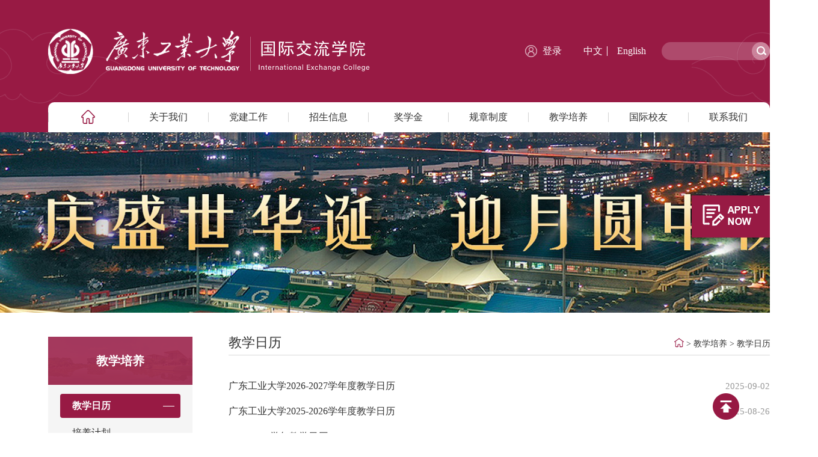

--- FILE ---
content_type: text/html
request_url: https://iec.gdut.edu.cn/jxpy/jxrl.htm
body_size: 14834
content:
<!DOCTYPE html><html lang="en"><head>

	
		<meta http-equiv="X-UA-Compatible" content="IE=Edge,chrome=1">
		<meta http-equiv="Content-Type" content="text/html; charset=UTF-8">
		<title>教学日历-国际交流学院</title><META Name="keywords" Content="国际交流学院" />

		<link href="../css/style.css" rel="stylesheet">
		<script type="text/javascript" src="../js/bdtxk.js"></script>
		<script src="../js/Slide.js"></script>
	<!--Announced by Visual SiteBuilder 9-->
<link rel="stylesheet" type="text/css" href="../_sitegray/_sitegray_d.css" />
<script language="javascript" src="../_sitegray/_sitegray.js"></script>
<!-- CustomerNO:77656262657232307c78475c53575742000000034250 -->
<link rel="stylesheet" type="text/css" href="../list.vsb.css" />
<script type="text/javascript" src="/system/resource/js/vsbscreen.min.js" id="_vsbscreen" devices="pc|pad"></script>
<script type="text/javascript" src="/system/resource/js/counter.js"></script>
<script type="text/javascript">_jsq_(1035,'/list.jsp',-1,1707675367)</script>
</head>
	<body>
		<div class="top-box w10">
			<div class="top w12 clear">
				
<!-- 网站logo图片地址请在本组件"内容配置-网站logo"处填写 -->





<div class="logo"><a href="https://iec.gdut.edu.cn/" target="_blank"><img src="../images/img0606.png" /></a></div>
				<div class="search-r clear">
					<div class="top-a fl">
						<script language="javascript" src="/system/resource/js/dynclicks.js"></script><script language="javascript" src="/system/resource/js/openlink.js"></script><a href="https://apply.gdut.edu.cn/" target="_blank" title="" onclick="_addDynClicks(&#34;wburl&#34;, 1707675367, 70219)">登录</a>
<a href="../index.htm" title="" onclick="_addDynClicks(&#34;wburl&#34;, 1707675367, 70220)">中文</a>
<a href="../EN.htm" target="_blank" title="" onclick="_addDynClicks(&#34;wburl&#34;, 1707675367, 70221)">English</a>

						<!-- <a href="">手机版</a>前台不用显示 -->
						
					</div>
					<div class="search clear fr">
						<script type="text/javascript">
    function _nl_ys_check(){
        
        var keyword = document.getElementById('showkeycode274142').value;
        if(keyword==null||keyword==""){
            alert("Please enter the content you want to retrieve!");
            return false;
        }
        if(window.toFF==1)
        {
            document.getElementById("lucenenewssearchkey274142").value = Simplized(keyword );
        }else
        {
            document.getElementById("lucenenewssearchkey274142").value = keyword;            
        }
        var  base64 = new Base64();
        document.getElementById("lucenenewssearchkey274142").value = base64.encode(document.getElementById("lucenenewssearchkey274142").value);
        new VsbFormFunc().disableAutoEnable(document.getElementById("showkeycode274142"));
        return true;
    } 
</script>
<form action="../search.jsp?wbtreeid=1035" method="post" id="au2a" name="au2a" onsubmit="return _nl_ys_check()" style="display: inline">
 <input type="hidden" id="lucenenewssearchkey274142" name="lucenenewssearchkey" value=""><input type="hidden" id="_lucenesearchtype274142" name="_lucenesearchtype" value="1"><input type="hidden" id="searchScope274142" name="searchScope" value="0">

<DIV class="input1 "><INPUT id="showkeycode274142" class="text"></DIV>
<DIV class="input2"><INPUT class="img" src="../images/search.png" type="image" style="cursor: hand"></DIV>




</form><script language="javascript" src="/system/resource/js/base64.js"></script><script language="javascript" src="/system/resource/js/formfunc.js"></script>

					</div>
				</div>
			</div>
			<div class="navBar w12">
				<ul class="nav clear">
					<li class="m on">

<h3><a href="../index.htm"><img src="../images/home.png"></a></h3>
</li>
    <li id="m" class="m">
        <h3><a href="../gywm.htm">关于我们</a></h3>
        <ul class="sub">
            <li>  <a href="../gywm/xxjj.htm">学校简介</a></li>
            <li>  <a href="../gywm/xyjj.htm">学院简介</a></li>
            <li>  <a href="../gywm/zzjg/xyld.htm">组织架构</a></li>
        </ul>
    </li>
    <li id="m" class="m">
        <h3><a href="../djgz.htm">党建工作</a></h3>
        <ul class="sub">
            <li>  <a href="../djgz/zzjg.htm">组织架构</a></li>
            <li>  <a href="../djgz/dnfg.htm">党内法规</a></li>
            <li>  <a href="../list.jsp?urltype=tree.TreeTempUrl&wbtreeid=1024">学习书屋</a></li>
            <li>  <a href="../list.jsp?urltype=tree.TreeTempUrl&wbtreeid=1211">党史学习教育</a></li>
            <li>  <a href="../list.jsp?urltype=tree.TreeTempUrl&wbtreeid=1231">主题教育</a></li>
            <li>  <a href="../ej_list.jsp?urltype=tree.TreeTempUrl&wbtreeid=1263">党纪学习教育</a></li>
            <li>  <a href="../list.jsp?urltype=tree.TreeTempUrl&wbtreeid=1271">深入贯彻中央八项规定精神学习教育</a></li>
        </ul>
    </li>
    <li id="m" class="m">
        <h3><a href="../zsxx.htm">招生信息</a></h3>
        <ul class="sub">
            <li>  <a href="../zsxx/sqlc.htm">申请流程</a></li>
            <li>  <a href="../zsxx/xljy.htm">学历教育</a></li>
            <li>  <a href="../zsxx/yypx.htm">语言培训</a></li>
            <li>  <a href="../zsxx/hzxm.htm">合作项目</a></li>
            <li>  <a href="../zsxx/zsjz.htm">招生简章</a></li>
        </ul>
    </li>
    <li id="m" class="m">
        <h3><a href="../jxj.htm">奖学金</a></h3>
        <ul class="sub">
            <li>  <a href="../jxj/gdszfjxj.htm">广东省政府奖学金</a></li>
            <li>  <a href="../list.jsp?urltype=tree.TreeTempUrl&wbtreeid=1117">历届获奖</a></li>
        </ul>
    </li>
    <li id="m" class="m">
        <h3><a href="../gzzd.htm">规章制度</a></h3>
        <ul class="sub">
            <li>  <a href="../gzzd/crjzc.htm">出入境政策</a></li>
            <li>  <a href="../gzzd/xsjyfw.htm">学生教育服务</a></li>
            <li>  <a href="../gzzd/yqfk.htm">疫情防控</a></li>
            <li>  <a href="../list.jsp?urltype=tree.TreeTempUrl&wbtreeid=1122">教职工</a></li>
        </ul>
    </li>
    <li id="m" class="m">
        <h3><a href="../jxpy.htm">教学培养</a></h3>
        <ul class="sub">
            <li>  <a href="jxrl.htm">教学日历</a></li>
            <li>  <a href="pyjh.htm">培养计划</a></li>
            <li>  <a href="gzbf.htm">规章办法</a></li>
            <li>  <a href="xgxz.htm">相关下载</a></li>
            <li>  <a href="xylj.htm">学院链接</a></li>
            <li>  <a href="jycy.htm">就业创业</a></li>
            <li>  <a href="xxgg.htm">信息公告</a></li>
        </ul>
    </li>
    <li id="m" class="m">
        <h3><a href="../gjxy.htm">国际校友</a></h3>
        <ul class="sub">
            <li>  <a href="../gjxy/jjh.htm">基金会</a></li>
            <li>  <a href="../gjxy/xyfc.htm">校友风采</a></li>
            <li>  <a href="../gjxy/xyh.htm">校友会</a></li>
        </ul>
    </li>
    <li id="m" class="m">
        <h3><a href="../lxwm/dzbgs.htm">联系我们</a></h3>
        <ul class="sub">
            <li>  <a href="../lxwm/dzbgs.htm">党政办公室</a></li>
            <li>  <a href="../lxwm/jxswbgs.htm">教学事务办公室</a></li>
            <li>  <a href="../lxwm/gjxsswbgs.htm">国际学生事务办公室</a></li>
        </ul>
    </li>


				</ul>
			</div>
		</div>

		<!-- 二级页 -->

    <div class="er-banner">

<img src="../images/banner1009.png">

</div>



		<div class="con w12">
			
			<div class="news-list">
				<div class="left-nav">
					<div class="title">
						<h4>



教学培养</h4>
					</div>
					<ul>
<li class="on"> <a href="jxrl.htm" title="教学日历">
<p>教学日历</p>
</a></li>

<li> <a href="pyjh.htm" title="培养计划">
<p>培养计划</p>
</a></li>

<li> <a href="gzbf.htm" title="规章办法">
<p>规章办法</p>
</a></li>

<li> <a href="xgxz.htm" title="相关下载">
<p>相关下载</p>
</a></li>

<li> <a href="xylj.htm" title="学院链接">
<p>学院链接</p>
</a></li>

<li> <a href="jycy.htm" title="就业创业">
<p>就业创业</p>
</a></li>

<li> <a href="xxgg.htm" title="信息公告">
<p>信息公告</p>
</a></li>







						
					</ul>
				</div>
				<div class="nr-right-text">
				






	<div class="now clear">
						<h4 class="fl">



教学日历</h4>
						<div class="now-r fr">
 <a href="../index.htm">  <img src="../images/home2.png"></a> ></a> 


                <a href="../jxpy.htm">教学培养</a>

                >
                <a href="jxrl.htm">教学日历</a>
</div>




					</div>























<script language="javascript" src="/system/resource/js/centerCutImg.js"></script><script language="javascript" src="/system/resource/js/ajax.js"></script><ul>

<li>
<a href="../info/1035/5197.htm" title="广东工业大学2026-2027学年度教学日历" class="clear">
<p>广东工业大学2026-2027学年度教学日历</p>
<b>2025-09-02</b>
</a>
</li>

<li>
<a href="../info/1035/5196.htm" title="广东工业大学2025-2026学年度教学日历" class="clear">
<p>广东工业大学2025-2026学年度教学日历</p>
<b>2025-08-26</b>
</a>
</li>

<li>
<a href="../info/1035/4577.htm" title="2024-2025学年教学日历" class="clear">
<p>2024-2025学年教学日历</p>
<b>2023-12-01</b>
</a>
</li>

<li>
<a href="../info/1035/4576.htm" title="2023-2024学年教学日历" class="clear">
<p>2023-2024学年教学日历</p>
<b>2023-12-01</b>
</a>
</li>

<li>
<a href="../info/1035/2772.htm" title="2022-2023学年教学日历" class="clear">
<p>2022-2023学年教学日历</p>
<b>2021-12-15</b>
</a>
</li>

<li>
<a href="../info/1035/2514.htm" title="2021-2022学年教学日历" class="clear">
<p>2021-2022学年教学日历</p>
<b>2021-08-27</b>
</a>
</li>

<li>
<a href="../info/1035/1596.htm" title="2020-2021学年教学日历" class="clear">
<p>2020-2021学年教学日历</p>
<b>2020-08-22</b>
</a>
</li>

<li>
<a href="../info/1035/1595.htm" title="2019-2020学年教学日历" class="clear">
<p>2019-2020学年教学日历</p>
<b>2019-06-20</b>
</a>
</li>

<li>
<a href="../info/1035/1594.htm" title="2018-2019学年教学日历" class="clear">
<p>2018-2019学年教学日历</p>
<b>2019-03-19</b>
</a>
</li>
</ul>
<div class="fanye">

<link rel="stylesheet" Content-type="text/css" href="/system/resource/css/pagedown/sys.css"><div class="pb_sys_common pb_sys_full2 pb_sys_style2" style="margin-top:10px;  margin-right: 130px;"><span class="p_pages"><span class="p_first_d p_fun_d">首页</span><span class="p_prev_d p_fun_d">上页</span><span class="p_no_d">1</span><span class="p_next_d p_fun_d">下页</span><span class="p_last_d p_fun_d">尾页</span></span> <span class="p_t">1/1</span> <span class="p_t">到第</span><span class="p_goto"><script language="javascript" src="/system/resource/js/gotopage.js"></script><input type="text" class="p_goto_input" maxlength="10" id="u9_goto" onkeydown="if(event.keyCode==13){_simple_list_gotopage_fun(1,&quot;u9_goto&quot;,2)}" spellcheck="false"></span><span class="p_t">页</span> <span class="p_goto"><a href="javascript:;" onclick="_simple_list_gotopage_fun(1,&quot;u9_goto&quot;,2)">跳转</a></span></div>
</div>





<script>_showDynClickBatch(['dynclicks_u9_5197','dynclicks_u9_5196','dynclicks_u9_4577','dynclicks_u9_4576','dynclicks_u9_2772','dynclicks_u9_2514','dynclicks_u9_1596','dynclicks_u9_1595','dynclicks_u9_1594'],[5197,5196,4577,4576,2772,2514,1596,1595,1594],"wbnews", 1707675367)</script>
						
				</div>
				<div class="clear"></div>
			</div>
		</div>
		<div class="footer w10">
			<div class="w12 clear">
				    
<div class="sydw fl"> <a href="http://bszs.conac.cn/sitename?method=show&id=2ED66EA7068B3182E053012819AC3C9B"> <img src="../images/sydw.png"></a> </div>

				<div class="fl text">
					<script language="javascript" src="/system/resource/js/news/mp4video.js"></script>

				</div>
				<div class="media fr">
					<div class="wxBox">
						
    <div class="wx"><img src="../images/wx.png"></div>
<div class="ewm"><img src="../images/wx.jpg"></div>

					</div>
<div class="wxBox" style="margin-left: 20px;">
    
<div class="dy"><img src="../images/wb1.png"></div>
<div class="ewm"><img src="../images/wb.png"></div>

</div>
					<div class="dyBox">
						
						    
<div class="dy"><img src="../images/dy.png"></div>
<div class="ewm"><img src="../images/dy.jpg"></div>


					</div>
				</div>
			</div>
			<div class="bq"><!-- 版权内容请在本组件"内容配置-版权"处填写 -->
<p>©广东工业大学国际交流学院 | <a href="https://beian.miit.gov.cn" target="_blank" style="color: rgb(227, 205, 211); text-decoration: none;"><span style="color: rgb(227, 205, 211);">粤ICP备<span style="color: rgb(227, 205, 211);">05008833号</span></span></a>&nbsp;&nbsp;&nbsp; <a href="../bqsm.htm" target="_blank" style="color: rgb(227, 205, 211); text-decoration: none;"><span style="color: rgb(227, 205, 211);">版权声明</span></a>&nbsp;&nbsp;&nbsp; <a href="../mzsm.htm" target="_blank" style="color: rgb(227, 205, 211); text-decoration: none;"><span style="color: rgb(227, 205, 211);">免责声明</span></a>&nbsp;&nbsp;&nbsp; <a href="../yszc.htm" target="_blank" style="color: rgb(227, 205, 211); text-decoration: none;"><span style="color: rgb(227, 205, 211);">隐私政策</span></a></p>
			</div>

<div class="apply">
<a href="https://apply.gdut.edu.cn/" target="_blank"><img src="../images/APPLY.png"></a>
</div>

<!-- backtop -->
<div class="backtop">
<p></p>
</div>
<script>
$(function() {
var speed = 1000,
aSide = [],
sc = $(document),
win = $(window);
$('.backtop').click(function() {
$("html,body").stop().animate({
"scrollTop": 0
}, 1000);
})
});
</script>

			<script>
				$(function() {
					$(function() {
						$(window).scroll(function() {
							if ($(window).scrollTop() > 0) {
								$(".top-box").addClass("topdiv");
								$(".er-banner").addClass("bannerdiv");
							} else {
								$(".top-box").removeClass("topdiv");
								$(".er-banner").removeClass("bannerdiv");
							}
						});
					});
				});
			</script>
			<script type="text/javascript">
				jQuery(".nav").slide({
					type: "menu",
					titCell: ".m",
					targetCell: ".sub",
					effect: "slideDown",
					delayTime: 300,
					triggerTime: 0,
					returnDefault: true,
				});
			</script>
	

</div></body></html>


--- FILE ---
content_type: text/css
request_url: https://iec.gdut.edu.cn/css/style.css
body_size: 25072
content:
@charset "utf-8";
/* CSS Document public*/
body{ min-width: 1360px; font-family: "Microsoft yahei"; position: relative; max-width: 100%; margin: 0 auto;font-size: 16px;color: #323232;}
a{text-decoration:none;}
ul{list-style:none;}
.fl { float: left; }
.fr { float: right; }
img{border:0px}
ul,li,dl,dt,dd,h1,h2,h3,h4,h5,h6,form,p{padding:0;margin:0}
.clear{zoom: 1;}
.clear:after {clear:both;content:'';display:block;width:0;height:0;visibility:hidden; }
input{border: none;outline: none;}
.w10{width:100%}
.w12{width:1200px;margin:0 auto}
/* top head css */
.top-box{background:#981a44;height:220px;position: fixed;width: 100%;z-index: 999;top: 0;}
.top-box .top{display: block;}
.top-box::before{content: "";position: absolute;left: 0;top: 50%;background:url(../images/clouldL.png) no-repeat left center;width: 210px;height: 126px;margin-top: -63px;}
.top-box::after{content: "";position: absolute;right: 0;top: 50%;background:url(../images/clouldR.png) no-repeat right center;width: 210px;height: 126px;margin-top: -63px;}
.top-box .logo{float: left;margin-top: 48px;}
.top-box .logo img{display: block;width: 571px;height: 75px;}
.top-box .search-r{float: right;margin-top: 70px;}
.top-box .search-r .top-a{display: block;text-align: center;line-height: 30px;position: relative;}
.top-box .search-r .top-a::after{position: absolute;content: "";right: 70px;top: 50%;width: 1px;height: 16px;margin-top: -8px;background: white;}
.top-box .search-r .top-a a{display: inline-block;text-align: center;line-height: 30px;font-size: 16px;background: url(../images/login.png) no-repeat left center;padding-left: 15px;margin-right: 0;width: 60px;}
.top-box .search-r .top-a a+a{background: none;padding: 0;}
.top-box .search-r a{color: white;display: inline-block;color: #FFFFFF;font-size: 12px;padding: 0 4px;}
.top-box .search-r a:hover{color: white;font-weight: bold;}
.top-box .search{width: 180px;height: 30px;border-radius: 15px;box-sizing: border-box;background: #ae4a6c;margin-left: 20px;}
.top-box .search .text{background: none;outline: none;border: none;padding-left: 10px;color: white;width: 150px;box-sizing: border-box;line-height: 30px;   height: 30px;}
.top-box .search .img{display: block;width: 30px;height: 30px;}
.top-box .search .input1{float: left;}
.top-box .search .input2{float: left;}
.top-box.topdiv{position: fixed; top: 0;height: 140px;box-shadow: 0px 0px 17px 0px #000;}
.top-box.topdiv .logo{margin-top: 20px;}
.top-box.topdiv .logo img{display: block;width: 70%;height: auto;}
.top-box.topdiv .search-r{margin-top: 30px;}
.top-box.topdiv .navBar{margin-top: 18px;}

/* nav */     
.navBar{position:relative;z-index:9;color:#323232;height: 50px;line-height: 50px;background: white;border-radius: 10px 10px 0 0;margin-top: 47px;}
.navBar .nav{ margin:0 auto; }
.navBar .nav h3{font-size:100%;font-size:16px;text-align: center;}
.navBar .nav .m{position:relative;float:left; width: 133px;display:inline;text-align:center;position: relative;}
.navBar .nav .m::after{content: "";position: absolute;left: 0;height: 16px;top: 17px;width: 1px;background: #d2d2d2;}
.navBar .nav .m img{display: block;margin: 0 auto;padding-top: 13px;}
.navBar .nav .on{}
.navBar .nav .on h3 a{color: #981a44;height: 50px;}
.navBar .nav h3 a{zoom:1;height: 50px;line-height: 20px;display:block;color:#323232;text-align: center;font-weight: normal;line-height: 50px;}
.navBar .nav .sub{display: none;/*默认隐藏*/width: 100%;position:absolute;left: 0;top: 50px;background: url(../images/sub-bg.png) repeat;float:left;line-height:30px;}
.navBar .nav .sub>li{ position: relative;}
.navBar .nav .sub>li>a{ color:#333; display:block; zoom:1; transition: 0.3s;text-align: center;line-height: 36px;    font-size: 14px;}
.navBar .nav .sub>li>a:hover{ color:white; transition: 0.3s;background: #981a44;}
.navBar .nav .sub>li ul{ position: absolute;left: 100%;top: 0;width: 130px;background: url(../images/sub-bg.png) repeat;display: none;}
.navBar .nav .sub>li:hover>ul{display: block;}
.navBar .nav .sub>li ul>li>a{color:#333; display:block; zoom:1; transition: 0.3s;text-align: center;line-height: 36px;}
.navBar .nav .sub>li ul>li>a:hover{ color:white; transition: 0.3s;background: #981a44;}
/* banner */
.banner { width: 100%; height: 520px; position: relative; overflow: hidden; z-index: 1; min-height: 200px;margin-top: 220px;}
.banner .hd { width: 100%; position: absolute; left: 0; bottom: 10px; text-align: center; z-index: 2; }
.banner .hd ul li {cursor: pointer; margin: 0 4px; display: inline-block; *display: inline; *zoom: 1;background: url(../images/bannerDian.png) no-repeat center;width: 19px;height: 17px;}
.banner .hd ul li.on {background: url(../images/bannerDianon.png) no-repeat center;}
.banner .bd { position: absolute; left: 50%; top: 0; margin-left: -960px; }
.banner .bd ul li { position: relative; font-size: 0; }
.banner .prev, .banner .next { width: 48px; height: 108px; position: absolute; z-index: 3; top: 50%; margin-top: -54px;opacity: 0;transition: 0.4s;}
.banner:hover .prev, .banner:hover .next{opacity: 1;transition: 0.4s;}
.banner .prev { background: url(../images/banner-arrow.png) left no-repeat; left: 7%; }
.banner .next { background: url(../images/banner-arrow.png) right no-repeat; right: 7%; }
.banner.bannerdiv{margin-top: 140px;}
/* fastway */
.fastway{margin-top: 60px;}
.fastway UL{}
.fastway UL li{float: left;width: 170px;}
/* .fastway UL li:hover{background: #fafafa;} */
.fastway UL li+li{position: relative;width: 150px;padding-left: 100px;}
.fastway UL li+li+li{width: 150px;}
.fastway UL li+li+li+li{width: 140px;}
.fastway UL li+li+li+li+li{width: 160px;}
.fastway UL li+li::after{content: "";position: absolute;width: 1px;height: 50px;background: #e5e5e5;left: 50px;top: 50%;margin-top: -25px;}
.fastway UL li a{display: block;}
.fastway UL li a .pic{width:40px;float: left;}
.fastway UL li a .pic img{display: block;margin: 0 auto;}
.fastway UL li a .text{float: left;margin-left: 13px;}
.fastway UL li+li+li+li+li a .text{margin-left: 28px;}
.fastway UL li a .text h4{font-size: 22px;color: #323232;font-weight: normal;}
.fastway UL li a:hover .text h4{color: #981A44;}
.fastway UL li a .text p{font-size: 12px;color: #999999;}

/*news css*/
.news{margin-top: 60px;}
.news .title{background: url(../images/title-bg.png) no-repeat top center;width: 64px;float: left;}
.news .title h4{font-size: 26px;color: white;width: 28px;text-align: center;margin: 0 auto;margin-bottom: 60px;padding-top: 15px;font-weight: normal;}
.news .title a{font-size: 14px;color: #4c4c4c;width: 14px;display: block;margin: 0 auto;}
.news .title a:hover{color: #981A44;}
.news ul{float: right;width: 1081px;}
.news ul li{width: 305px;float: left;margin-top: 140px;}
.news ul li+li{margin-left: 83px;margin-top: 70px;}
.news ul li+li+li{margin-top: 0;}
.news ul li a{display: block;}
.news ul li a .pic{width: 305px;height: 195px;overflow: hidden;}
.news ul li a .pic img{display: block;width: 305px;height: 195px;transition: 0.4s;}
.news ul li a .pic:hover img{transform: scale(1.2);transition: 0.4s;}
.news ul li a .text{margin-top: 15px;}
.news ul li a .text h3{font-size: 16px;color: #323232;left: 24px;font-weight: normal;}
.news ul li a:hover .text h3{color: #981A44;}
.news ul li a .text i{width: 95px;height: 28px;display: block;border: 1px solid #981A44;box-sizing: border-box;color: #981A44;text-align: center;line-height: 27px;font-size: 12px;font-style: normal;margin: 15px 0;}
.news ul li a:hover .text i{color: white;background: #981A44;}
.news ul li a .text p{font-size: 14px;color: #999999;line-height: 22px;}
/*zsxx css*/
.zsxx{margin-top: 60px;background:#f7f7f7;padding: 60px 0;}
.zsxx .title{background: url(../images/title-bg.png) no-repeat top center;width: 64px;float: right;margin-top: -130px;}
.zsxx .title h4{font-size: 26px;color: white;width: 28px;text-align: center;margin: 0 auto;margin-bottom: 60px;padding-top: 15px;font-weight: normal;}
.zsxx .title a{font-size: 14px;color: #4c4c4c;width: 14px;display: block;margin: 0 auto;}
.zsxx .title a:hover{color: #981A44;}
.zsxx ul{float: left;width: 1081px;}
.zsxx ul li{position: relative;z-index: 0;}
.zsxx ul li+li{margin-top: 20px;}
.zsxx ul li::after{content: "";position: absolute;width: 1081px;height: 240px;background: #ede0e5;z-index: -2;top: 50%;margin-top: -120px;left: 0;transition: 0.4s;}
.zsxx ul li:hover::after{height: 270px;margin-top: -135px;transition: 0.4s;}
.zsxx ul li::before{content: "";position: absolute;top: 50%;height: 330px;width: 1021px;margin-top: -165px;background: white;left:30px;z-index: -1;transition: 0.4s;}
.zsxx ul li:hover::before{height: 360px;margin-top: -180px;transition: 0.4s;}
.zsxx ul li a{display:block;position: relative;width: 1081px;}
.zsxx ul li a::before{content: "";background: url(../images/logoline.png) no-repeat left center;width: 163px;height: 201px;position: absolute;bottom: 60px;left: 45%;z-index: 0;}
.zsxx ul li+li a::before{content: "";background: url(../images/logoline.png) no-repeat left center;width: 163px;height: 201px;position: absolute;bottom: 60px;right: 8%;z-index: 0;left:auto;}
.zsxx ul li a .pic{width: 310px;height: 440px;overflow: hidden;float: right;margin-right: 60px;}
.zsxx ul li a .pic img{display: block;width: 310px;height: 440px;display: block;transition: 0.4s;}
.zsxx ul li a:hover .pic img{transform: scale(1.2);transition: 0.4s;}
.zsxx ul li a .text{float: left;width: 580px;margin-left: 85px;margin-top: 110px;}
.zsxx ul li a .text i{font-size: 20px;color: #981A44;font-weight: bold;font-style: normal;background: url(../images/time.png) no-repeat left center;padding-left: 22px;}
.zsxx ul li a .text h3{font-size: 20px;line-height: 30px;color: #323232;height: 62px;margin: 10px 0;}
.zsxx ul li a .text p{font-size: 14px;color: #808080;line-height: 24px;}
.zsxx ul li a:hover .text h3{color: #981A44;}
.zsxx ul li+li a .pic{float: left;margin-right: 0;margin-left: 60px;}
.zsxx ul li+li a .text{float: right;margin-left: 0;margin-right: 85px;}
/* notice */
.notice{margin-top: 60px;}
.notice .title{background: url(../images/title-bg.png) no-repeat top center;width: 64px;float: left;}
.notice .title h4{font-size: 26px;color: white;width: 28px;text-align: center;margin: 0 auto;margin-bottom: 60px;padding-top: 15px;font-weight: normal;}
.notice .title a{font-size: 14px;color: #4c4c4c;width: 14px;display: block;margin: 0 auto;}
.notice .title a:hover{color: #981A44;}
.notice ul{float: right;width: 1081px;}
.notice ul li{width: 510px;float: left;}
.notice ul li+li{float: right;}
.notice ul li a{display: block;}
.notice ul li a .date{float: left;width: 65px;height: 95px;background: #f7f7f7;transition: 0.4s;}
.notice ul li a .date i{font-size: 32px;color: #981A44;display: block;text-align: center;font-style: normal;font-weight: normal;transition: 0.4s;}
.notice ul li a .date b{font-size: 12px;color: #999999;display: block;text-align: center;font-style: normal;font-weight: normal;margin:0 0 10px 0;transition: 0.4s;}
.notice ul li a .date s{font-size: 12px;color: #999999;display: block;text-align: center;font-style: normal;font-weight: bold;text-decoration: none;transition: 0.4s;}
.notice ul li a .text{width: 420px;float: right;transition: 0.4s;}
.notice ul li a .text h5{font-size: 16px;font-weight: bold;line-height: 24px;color: #323232;height: 50px;position: relative;transition: 0.4s;margin: 0 0 25px 0;transition: 0.4s;}
.notice ul li a .text h5::after{content: "";position: absolute;width:90px;height: 2px;background: #D2D2D2;left: 0;bottom: -10px;transition: 0.4s;}
.notice ul li a:hover .text h5::after{background: #981A44;width: 100%;}
.notice ul li a .text p{font-size: 14px;color: #999999;line-height: 22px;transition: 0.4s;}
.notice ul li a:hover .date{background: #981A44;transition: 0.4s;}
.notice ul li a:hover .date i{color: white;transition: 0.4s;}
.notice ul li a:hover .date b{color: white;transition: 0.4s;}
.notice ul li a:hover .date s{color: white;transition: 0.4s;}
.notice ul li a:hover .text h5{color: #981A44;transition: 0.4s;}
/* friendLink */
.friendLink{background:#f7f7f7;margin-top: 50px;padding: 40px 0;}
.friendLink .title{margin-bottom: 20px;}
.friendLink .title h4{font-size: 18px;color:#323232;background: url(../images/line.png) no-repeat bottom left;padding-bottom: 8px;}
.friendLink ul{}
.friendLink ul li{width: 20%;float: left;}
.friendLink ul li a{background:url(../images/qd.png) no-repeat left center;font-size: 14px;color: #323232;padding-left: 15px;line-height: 30px;transition: 0.4s;}
.friendLink ul li a:hover{color: #981A44;padding-left: 20px;transition: 0.4s;}
/* footer */
.footer{background:#981A44;height: 220px;overflow: hidden;}
.footer .w12{padding: 40px 0;}
.footer .sydw{}
.footer .sydw img{display: block;}
.footer .text{margin-left: 20px;}
.footer .text a{font-size: 14px;color:#e3cdd3;text-align: left;line-height: 30px;display: block;background: url(../images/icfooter01.png) no-repeat left center;padding-left: 22px;}
.footer .text a+a{background: url(../images/icfooter02.png) no-repeat left center;}
.footer .text a+a+a{background: url(../images/icfooter03.png) no-repeat left center;}
.footer .media{}
.footer .media .wxBox{position: relative;float: left;}
.footer .media .wxBox .wx{margin-left: 20px;width: 42px;height: 42px;display: block;}
.footer .media .wxBox .wx img{display: block;width: 42px;height: 42px;}
.footer .media .wxBox .ewm{width: 100px;height: 100px;position: absolute;top: 45px;left: 50%;margin-left: -50px;display: none;}
.footer .media .wxBox:hover .ewm{display: block;}
.footer .media .wxBox .ewm img{display: block;width: 100px;height: 100px;border: 4px solid white;}
.footer .media .dyBox{position: relative;float: left;}
.footer .media .dyBox .dy{margin-left: 20px;width: 42px;height: 42px;display: block;}
.footer .media .dyBox .dy img{display: block;width: 42px;height: 42px;}
.footer .media .dyBox .ewm{width: 100px;height: 100px;position: absolute;top: 45px;left: 50%;margin-left: -50px;display: none;}
.footer .media .dyBox:hover .ewm{display: block;}
.footer .media .dyBox .ewm img{display: block;width: 100px;height: 100px;border: 4px solid white;}
.footer .bq{display: block;text-align: center;font-size: 14px;color:#e3cdd3;line-height: 50px;border-top: 1px solid #b65e7c;width: 1200px;margin: 0 auto;}
/* news-list  css */
.er-banner{position: relative;height: 300px;width: 100%;max-width: 1920px;overflow: hidden;margin-top: 220px;}
.er-banner img{width: 1920px;position: absolute;left: 50%;top: 0;margin-left: -960px;}
.er-banner.bannerdiv{margin-top: 140px;}
.con{background: #FFFFFF;padding:0 30px;}
.news-list{min-height: 600px;margin-top: 40px;}



.news-list .left-nav{width: 240px;float: left;position: relative;height: 80px;}
.news-list .left-nav .title{background:url(../images/l-n-t.png) repeat;}
.news-list .left-nav .title h4{line-height: 80px;font-size: 20px;color: white;text-align: center;}
.news-list .left-nav>ul{background: #f5f5f5;padding:10px 20px;}
.news-list .left-nav>ul>li{}
.news-list .left-nav>ul>li:first-child{border-top: none;}
.news-list .left-nav>ul>li>a{display: block;padding: 0 10px;}
.news-list .left-nav>ul>li>a>p{font-size: 16px;color: #323232;line-height: 40px;margin: 5px 0;padding-left: 10px;background: url(../images/left-nav-sj.png) no-repeat right center;}
.news-list .left-nav>ul>li .ul2{padding-left: 20px;}
.news-list .left-nav>ul>li .ul2 li{padding-right: 20px;margin: 5px 0;}
.news-list .left-nav>ul>li .ul2 li a{font-size: 14px;color: #323232;line-height: 34px;display: block;padding-left: 20px;background: url(../images/left2.png) no-repeat 10px center;}
.news-list .left-nav>ul>li .ul2 li.on a{color: #FFFFFF;font-weight: bold;background: url(../images/left2On.png) no-repeat 10px center #981A44;border-radius: 4px;}
.news-list .left-nav>ul>li .ul2 li:hover a{color: #FFFFFF;font-weight: bold;background: url(../images/left2On.png) no-repeat 10px center #981A44;border-radius: 4px;}


.news-list .left-nav>ul>.on>a>p{color: #FFFFFF;font-weight: bold;background: url(../images/left-nav-sj-on.png) no-repeat right center;}
.news-list .left-nav>ul>.on>a {background: #981A44;border-radius: 4px;transition: 0.4s;}
.news-list .left-nav>ul>li:hover>a>p{color: #FFFFFF;background: url(../images/left-nav-sj-on.png) no-repeat right center;}
.news-list .left-nav>ul>li:hover>a {background: #981A44;border-radius: 4px;transition: 0.4s;}










.news-list .nr-right-text{float: right;width: 900px;}
.news-list .nr-right-text ul{}
.news-list .nr-right-text ul li{}
.news-list .nr-right-text ul li:first-child{margin-top: 0px;}
.news-list .nr-right-text ul li p{float: left;width: 800px;font-size: 16px;color: #323232;line-height: 42px;line-height: 42px;transition: 0.4s;}
.news-list .nr-right-text ul li b {float: right;color: #999999;font-size: 15px;font-style: normal;font-weight: normal;line-height: 42px;}
.news-list .nr-right-text ul li p:hover{color: #981A44;padding-left: 5px;transition: 0.4s;}











/* pic-list  css */
.news-list .nr-right-pic{float: right;width: 900px;}
.news-list .nr-right-pic ul{margin-left: -30px;}
.news-list .nr-right-pic ul li{float: left;width: 280px;margin-left: 30px;margin-bottom: 30px;}
.news-list .nr-right-pic ul li .pic{width:280px;height:200px;overflow: hidden;}
.news-list .nr-right-pic ul li img{width:280px;height:200px;transition: 0.4s;}
.news-list .nr-right-pic ul li p{float:left;width: 270px;font-size: 14px;color: #323232;text-align: center;font-size: 14px;color: #323232;line-height: 38px;transition: 0.4s;}
.news-list .nr-right-pic ul li:hover img{transform: scale(1.2);transition: 0.4s;}
.news-list .nr-right-pic ul li:hover p{color: #fa9a03;transition: 0.4s;}
/* picList2 */
.news-list .picList2{float: right;width: 900px;}
.news-list .picList2 ul{margin-left: -30px;}
.news-list .picList2 ul li{margin-bottom: 30px;width: 435px;float: left;margin-left: 30px;}
.news-list .picList2 ul li .pic{width:160px;height:205px;overflow: hidden;float: left;}
.news-list .picList2 ul li img{width:100%;height:100%;transition: 0.4s;}
.news-list .picList2 ul li .text{float: right;width: 255px;}
.news-list .picList2 ul li h5{font-size: 16px;color: #323232;line-height: 26px;}
.news-list .picList2 ul li p{font-size: 12px;color: #323232;text-align: left;font-size: 12px;color: #999999;line-height: 22px;transition: 0.4s;margin: 15px 0;}
.news-list .picList2 ul li i{font-size: 12px;color: #999999;display: block;font-style: normal;}
.news-list .picList2 ul li:hover img{transform: scale(1.2);transition: 0.4s;}
.news-list .picList2 ul li:hover h5{color: #981A44;transition: 0.4s;}


/* picList3 */
.news-list .picList3 {margin-bottom: 40px;}
.news-list .picList3 .title2{padding-bottom: 8px;border-bottom: 2px solid #981A44;margin-bottom: 30px;}
.news-list .picList3 .title2 img{display: inline-block;}
.news-list .picList3 .title2 h4{display: inline-block;margin-left: 10px;font-size: 20px;color: #981A44;font-weight: bold;}
.news-list .picList3{float: right;width: 900px;}
.news-list .picList3 ul{margin-left: -30px;}
.news-list .picList3 ul li{margin-bottom: 30px;margin-left: 30px;background: #f7f7f7;padding: 20px;    min-height: 193px;}
.news-list .picList3 ul li .pic{width:260px;height:180px;overflow: hidden;float: left;margin-left: 35px;}
.news-list .picList3 ul li img{width:100%;height:100%;transition: 0.4s;}
.news-list .picList3 ul li .text{float: left;width: 500px;margin-left: 40px;}
.news-list .picList3 ul li h4{font-size: 20px;color: #323232;line-height: 26px;display: inline-block;border-bottom: 2px solid #981A44;font-weight: normal;padding-bottom: 4px;margin-bottom: 20px;}
.news-list .picList3 ul li p{font-size: 14px;color: #323232;text-align: left;font-size: 12px;color: #666666;line-height: 30px;transition: 0.4s;}
.news-list .picList3 ul li p span{font-size: 14px;color: #323232;display: inline-block;font-style: normal;line-height: 30px;font-weight: bold;}
.news-list .picList3 .contact{margin-top: -15px;}
.news-list .picList3 .contact p{font-size: 14px;color: #323232;text-align: left;font-size: 12px;color: #666666;line-height: 30px;transition: 0.4s;}
.news-list .picList3 .contact p span{font-size: 14px;color: #323232;display: inline-block;font-style: normal;line-height: 30px;font-weight: bold;}





.fanye{margin: 30px 0 50px 200px;}

  /*.now { height: 20px;line-height: 20px;margin-bottom: 30px;padding: 30px 0 12px 0;border-bottom: 1px solid #d9d9d9;}
.now-l {cursor: pointer;background: url(../images/now-bg.png) left center no-repeat; padding-left: 20px; font-size: 14px; color: #333;padding-right: 20px;  display: inline-block; *display: inline; *zoom: 1; z-index: 3; }
.now-l a {font-size: 14px; color: #999999; font-size: 14px;cursor: pointer;}
.now-l i {font-size: 14px;font-style: normal;cursor: pointer;}*/


.now { height: 20px;line-height: 20px;margin-bottom: 30px;border-bottom: 1px solid #d9d9d9;padding-bottom: 10px;position: relative;}
.now h4{font-size: 22px;color: #323232;font-weight: normal;}
.now-r {cursor: pointer;/*background: url(../images/now-bg.png) */left center no-repeat; padding-left: 20px; font-size: 14px; color: #333;padding-right: 20px;  display: inline-block; *display: inline; *zoom: 1; z-index: 3;    margin-right: -21px; }
.now-r a {font-size: 14px; color: #333333; font-size: 14px;cursor: pointer;}
.now-r a img{width: 16px;position: relative;top: 2px;}
.now-r i {font-size: 14px;font-style: normal;cursor: pointer;}
.now-r img {position: relative;top: 2px;}

/*nry  css*/
.nry-right-text{float: right;width: 900px;margin-bottom: 50px;min-height: 600px;}

.con-h{font-size:26px;text-align: center;line-height: 40px;color: #4C4C4C;}
.con-span{text-align: center;height: 40px;line-height: 40px;border-bottom: #d9d9d9 1px solid;/* margin-bottom: 30px; */margin: 15px 20px;}
.con-span span{display: inline-block;margin: 0 15px;font-size: 14px;color: #808080;}
.con-tt{margin-bottom:40px;}
.con-tt p{line-height:34px!important;margin-top:10px !important;font-size:16px !important;color: #4c4c4c;/*text-align: justify;*/} 
.con-tt img{/*display: block;*/margin:auto;margin-top:10px;/*width: 600px;*/}
.con_bt{border-top: 1px solid #d9d9d9;padding-top: 20px;}
.con_bt a{display:block;height:36px;line-height:36px;font-size:16px;color:#4c4c4c;width:910px;transition: all 0.5s ease-in-out;-moz-transition: all 0.5s ease-in-out; /* Firefox 4 */-webkit-transition: all 0.5s ease-in-out; /* Safari 和 Chrome*/-o-transition: all 0.5s ease-in-out; /* Opera */}
.con_bt a:hover{padding-left:5px;}

/* backtop */
.backtop{position: fixed;z-index: 999999;bottom: 3%;right: 4%;cursor: pointer;}
.backtop p{display: block;background: url(../images/back-top.png) no-repeat center;width: 44px;height: 44px;transition: 0.4s;}
.backtop p:hover{background: url(../images/back-topON.png) no-repeat center;transition: 0.4s;}
.backtop.backdiv{bottom: 250px;}

.apply{position: fixed;z-index: 999999;bottom: 3%;right: 0%;cursor: pointer;height: 70px;margin-top: -35px;top: 50%;background: #981A44;width: 130px;transition: 0.4s;}
.apply img{display: block;margin: 0 auto;margin-top: 15px;}
.apply:hover{background: #e6a210;transition: 0.4s;}
/*翻页列表*/
.pb_sys_style2 .p_no_d {
    border: 1px solid #981a44 !important;
    color: #fff !important;
    background-color: #a13452 !important;
}

/* 学院 */
.news-list .list4 {width: 900px;float: right;}
.school ul{overflow: hidden;margin-left: -15px;}
.school li{float: left;width: 290px;height: 55px;line-height: 55px;padding: 0 20px;margin-left: 15px;background: #f4f4f4;margin-bottom: 15px;transition: 0.6s all;box-sizing: border-box;}
.school li a{display: block;font-size: 16px;color: #323232;font-family: "微软雅黑";background: url(../images/school01.png) no-repeat right center;transition: 0.6s all;}
.school li:hover{background: #971943;transition: 0.6s all;}
.school li:hover a{color: #fff;background: url(../images/school02.png) no-repeat right center;transition: 0.6s all;}

.pages_print{ padding-bottom:11px}
.pages_print .index_switchsize{float:left;padding-left:180px;}
.pages_print .printIco{float:left; background:url(../images/public/ico.png) no-repeat 0px 0px; padding-left:22px;}
.pages_print .share{float:left;padding-left:20px;width:auto;margin:0;}
.pages_print .index_switchsize span{cursor:pointer;}
.pages_print{text-align:center;font-size:14px;height:30px;border-bottom:1px #dcdcdc solid;}
.pages_print .share{color:#898989;}
#btnPrint{cursor:pointer;}
.pages_print .printIco{float:left;background:url(../images/public/ico.png) no-repeat 0px 0px;padding-left:22px;}
@media only screen and (min-width:768px) {
    .banner {margin-top: 0px;}
    .top-box{height:220px;position: relative;width: 100%;z-index: 999;top: 0;}
   }

@media only screen and (min-width:768px) {
 .top-box{height:220px;position: relative;width: 100%;z-index: 999;top: 0;}
 .er-banner {margin-top: 0px;}
}